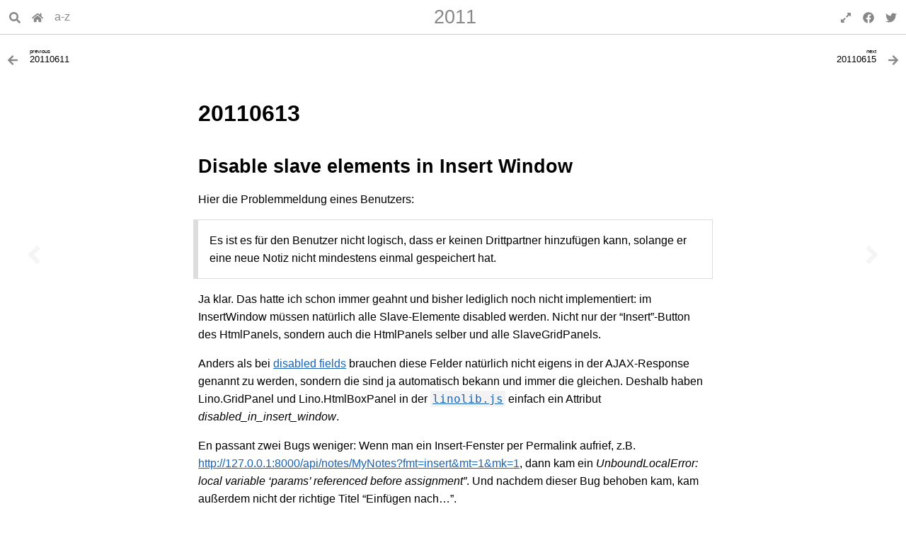

--- FILE ---
content_type: text/html
request_url: https://luc.lino-framework.org/blog/2011/0613.html
body_size: 8054
content:
<!DOCTYPE html>

<html lang="en" data-content_root="../../">
  <head>
    <meta charset="utf-8" />
    <meta name="viewport" content="width=device-width, initial-scale=1.0" /><meta name="viewport" content="width=device-width, initial-scale=1" />

    <title>20110613 &#8212; Luc&#39;s developer blog</title>
    <link rel="stylesheet" href="../../_static/basic.css" type="text/css" />
    <link rel="stylesheet" type="text/css" href="../../_static/pygments.css?v=03e43079" />
    <link rel="stylesheet" type="text/css" href="../../_static/insipid.css?v=b2d00be7" />
    <link rel="stylesheet" type="text/css" href="../../_static/graphviz.css?v=4ae1632d" />
    <link rel="stylesheet" type="text/css" href="../../_static/sphinx-design.min.css?v=95c83b7e" />
    <link rel="stylesheet" type="text/css" href="../../_static/atelier.css?v=32f165ec" />
    <link rel="stylesheet" type="text/css" href="../../_static/insipid-cust.css?v=b4dd56d9" />

    <script src="../../_static/documentation_options.js?v=3b5cce75"></script>
    <script src="../../_static/doctools.js?v=fd6eb6e6"></script>
    <script src="../../_static/sphinx_highlight.js?v=6ffebe34"></script>
    <script src="../../_static/design-tabs.js?v=f930bc37"></script>
    <script defer src="../../_static/insipid.js"></script>
    <link rel="icon" href="../../_static/favicon.ico"/>
    <link rel="index" title="Index" href="../../genindex.html" />
    <link rel="search" title="Search" href="../../search.html" />
    <link rel="copyright" title="Copyright" href="../../copyright.html" />
    <link rel="next" title="20110615" href="0615.html" />
    <link rel="prev" title="20110611" href="0611.html" />
    <meta name="mobile-web-app-capable" content="yes">
    <meta name="apple-mobile-web-app-capable" content="yes">
  </head><body>
    <script type="text/javascript">
        document.body.classList.add('js');
    </script>
    <header id="topbar-placeholder">
      <div id="topbar">
        <div id="titlebar">
          <div class="buttons">
            <button id="search-button" type="button" title="Search" aria-label="Search" aria-expanded="false" aria-controls="search-form" accesskey="S">
              <svg xmlns="http://www.w3.org/2000/svg" viewBox="0 0 512 512"><!-- Font Awesome Free 5.15.4 by @fontawesome - https://fontawesome.com License - https://fontawesome.com/license/free (Icons: CC BY 4.0, Fonts: SIL OFL 1.1, Code: MIT License) --><path d="M505 442.7L405.3 343c-4.5-4.5-10.6-7-17-7H372c27.6-35.3 44-79.7 44-128C416 93.1 322.9 0 208 0S0 93.1 0 208s93.1 208 208 208c48.3 0 92.7-16.4 128-44v16.3c0 6.4 2.5 12.5 7 17l99.7 99.7c9.4 9.4 24.6 9.4 33.9 0l28.3-28.3c9.4-9.4 9.4-24.6.1-34zM208 336c-70.7 0-128-57.2-128-128 0-70.7 57.2-128 128-128 70.7 0 128 57.2 128 128 0 70.7-57.2 128-128 128z"/></svg>
            </button><a href="../../index.html" title="Luc&#39;s developer blog">
  <svg xmlns="http://www.w3.org/2000/svg" viewBox="0 0 576 512"><!-- Font Awesome Free 5.15.4 by @fontawesome - https://fontawesome.com License - https://fontawesome.com/license/free (Icons: CC BY 4.0, Fonts: SIL OFL 1.1, Code: MIT License) --><path d="M280.37 148.26L96 300.11V464a16 16 0 0 0 16 16l112.06-.29a16 16 0 0 0 15.92-16V368a16 16 0 0 1 16-16h64a16 16 0 0 1 16 16v95.64a16 16 0 0 0 16 16.05L464 480a16 16 0 0 0 16-16V300L295.67 148.26a12.19 12.19 0 0 0-15.3 0zM571.6 251.47L488 182.56V44.05a12 12 0 0 0-12-12h-56a12 12 0 0 0-12 12v72.61L318.47 43a48 48 0 0 0-61 0L4.34 251.47a12 12 0 0 0-1.6 16.9l25.5 31A12 12 0 0 0 45.15 301l235.22-193.74a12.19 12.19 0 0 1 15.3 0L530.9 301a12 12 0 0 0 16.9-1.6l25.5-31a12 12 0 0 0-1.7-16.93z"/></svg>
</a>
<a href="../../genindex.html" title="General index">a-z</a>

          </div>
          <div class="title">
            <a class="parent" href="index.html" accesskey="U">2011</a>
            <a class="top" href="#">20110613</a>
          </div>
          <div class="buttons">
            <button id="fullscreen-button" type="button" aria-hidden="true">
              <span class="enable">
                <svg xmlns="http://www.w3.org/2000/svg" viewBox="0 0 448 512"><!-- Font Awesome Free 5.15.4 by @fontawesome - https://fontawesome.com License - https://fontawesome.com/license/free (Icons: CC BY 4.0, Fonts: SIL OFL 1.1, Code: MIT License) --><path d="M212.686 315.314L120 408l32.922 31.029c15.12 15.12 4.412 40.971-16.97 40.971h-112C10.697 480 0 469.255 0 456V344c0-21.382 25.803-32.09 40.922-16.971L72 360l92.686-92.686c6.248-6.248 16.379-6.248 22.627 0l25.373 25.373c6.249 6.248 6.249 16.378 0 22.627zm22.628-118.628L328 104l-32.922-31.029C279.958 57.851 290.666 32 312.048 32h112C437.303 32 448 42.745 448 56v112c0 21.382-25.803 32.09-40.922 16.971L376 152l-92.686 92.686c-6.248 6.248-16.379 6.248-22.627 0l-25.373-25.373c-6.249-6.248-6.249-16.378 0-22.627z"/></svg>
              </span>
              <span class="disable">
                <svg xmlns="http://www.w3.org/2000/svg" viewBox="0 0 448 512"><!-- Font Awesome Free 5.15.4 by @fontawesome - https://fontawesome.com License - https://fontawesome.com/license/free (Icons: CC BY 4.0, Fonts: SIL OFL 1.1, Code: MIT License) --><path d="M4.686 427.314L104 328l-32.922-31.029C55.958 281.851 66.666 256 88.048 256h112C213.303 256 224 266.745 224 280v112c0 21.382-25.803 32.09-40.922 16.971L152 376l-99.314 99.314c-6.248 6.248-16.379 6.248-22.627 0L4.686 449.941c-6.248-6.248-6.248-16.379 0-22.627zM443.314 84.686L344 184l32.922 31.029c15.12 15.12 4.412 40.971-16.97 40.971h-112C234.697 256 224 245.255 224 232V120c0-21.382 25.803-32.09 40.922-16.971L296 136l99.314-99.314c6.248-6.248 16.379-6.248 22.627 0l25.373 25.373c6.248 6.248 6.248 16.379 0 22.627z"/></svg>
              </span>
            </button><a href="https://www.facebook.com/sharer/sharer.php?u=https://luc.lino-framework.org/blog/2011/0613/" title="Share on Facebook" target="_blank">
  <svg xmlns="http://www.w3.org/2000/svg" viewBox="0 0 512 512"><!-- Font Awesome Free 5.15.4 by @fontawesome - https://fontawesome.com License - https://fontawesome.com/license/free (Icons: CC BY 4.0, Fonts: SIL OFL 1.1, Code: MIT License) --><path d="M504 256C504 119 393 8 256 8S8 119 8 256c0 123.78 90.69 226.38 209.25 245V327.69h-63V256h63v-54.64c0-62.15 37-96.48 93.67-96.48 27.14 0 55.52 4.84 55.52 4.84v61h-31.28c-30.8 0-40.41 19.12-40.41 38.73V256h68.78l-11 71.69h-57.78V501C413.31 482.38 504 379.78 504 256z"/></svg>
</a>

<!---
<a href="https://twitter.com/share?ref_src=twsrc%5Etfw" class="twitter-share-button" data-show-count="false">Tweet</a>
<script async src="https://platform.twitter.com/widgets.js" charset="utf-8"></script>
---!>

<a href="https://twitter.com/share?ref_src=https://luc.lino-framework.org/blog/2011/0613/" title="Share on Twitter" target="_blank">
  <svg xmlns="http://www.w3.org/2000/svg" viewBox="0 0 512 512"><!-- Font Awesome Free 5.15.4 by @fontawesome - https://fontawesome.com License - https://fontawesome.com/license/free (Icons: CC BY 4.0, Fonts: SIL OFL 1.1, Code: MIT License) --><path d="M459.37 151.716c.325 4.548.325 9.097.325 13.645 0 138.72-105.583 298.558-298.558 298.558-59.452 0-114.68-17.219-161.137-47.106 8.447.974 16.568 1.299 25.34 1.299 49.055 0 94.213-16.568 130.274-44.832-46.132-.975-84.792-31.188-98.112-72.772 6.498.974 12.995 1.624 19.818 1.624 9.421 0 18.843-1.3 27.614-3.573-48.081-9.747-84.143-51.98-84.143-102.985v-1.299c13.969 7.797 30.214 12.67 47.431 13.319-28.264-18.843-46.781-51.005-46.781-87.391 0-19.492 5.197-37.36 14.294-52.954 51.655 63.675 129.3 105.258 216.365 109.807-1.624-7.797-2.599-15.918-2.599-24.04 0-57.828 46.782-104.934 104.934-104.934 30.213 0 57.502 12.67 76.67 33.137 23.715-4.548 46.456-13.32 66.599-25.34-7.798 24.366-24.366 44.833-46.132 57.827 21.117-2.273 41.584-8.122 60.426-16.243-14.292 20.791-32.161 39.308-52.628 54.253z"/></svg>
</a>
          </div>
        </div>
        <div id="searchbox" role="search">
          <form id="search-form" class="search" style="display: none" action="../../search.html" method="get">
            <input type="search" name="q" placeholder="Search ..." autocomplete="off" autocorrect="off" autocapitalize="off" spellcheck="false" />
            <button>Go</button>
          </form>
        </div>
      </div>
    </header>
    <nav>
      <a href="0611.html" class="nav-icon previous" title="previous:&#13;20110611" aria-label="Previous topic" accesskey="P" tabindex="-1">
        <svg xmlns="http://www.w3.org/2000/svg" viewBox="0 0 256 512"><!-- Font Awesome Free 5.15.4 by @fontawesome - https://fontawesome.com License - https://fontawesome.com/license/free (Icons: CC BY 4.0, Fonts: SIL OFL 1.1, Code: MIT License) --><path d="M31.7 239l136-136c9.4-9.4 24.6-9.4 33.9 0l22.6 22.6c9.4 9.4 9.4 24.6 0 33.9L127.9 256l96.4 96.4c9.4 9.4 9.4 24.6 0 33.9L201.7 409c-9.4 9.4-24.6 9.4-33.9 0l-136-136c-9.5-9.4-9.5-24.6-.1-34z"/></svg>
      </a>
      <a href="0615.html" class="nav-icon next" title="next:&#13;20110615" aria-label="Next topic" accesskey="N" tabindex="-1">
        <svg xmlns="http://www.w3.org/2000/svg" viewBox="0 0 256 512"><!-- Font Awesome Free 5.15.4 by @fontawesome - https://fontawesome.com License - https://fontawesome.com/license/free (Icons: CC BY 4.0, Fonts: SIL OFL 1.1, Code: MIT License) --><path d="M224.3 273l-136 136c-9.4 9.4-24.6 9.4-33.9 0l-22.6-22.6c-9.4-9.4-9.4-24.6 0-33.9l96.4-96.4-96.4-96.4c-9.4-9.4-9.4-24.6 0-33.9L54.3 103c9.4-9.4 24.6-9.4 33.9 0l136 136c9.5 9.4 9.5 24.6.1 34z"/></svg>
      </a>
    </nav>

    <nav class="relbar">
      <a class="previous" href="0611.html" aria-label="Previous topic" >
        <div class="icon">
          <svg xmlns="http://www.w3.org/2000/svg" viewBox="0 0 448 512"><!-- Font Awesome Free 5.15.4 by @fontawesome - https://fontawesome.com License - https://fontawesome.com/license/free (Icons: CC BY 4.0, Fonts: SIL OFL 1.1, Code: MIT License) --><path d="M257.5 445.1l-22.2 22.2c-9.4 9.4-24.6 9.4-33.9 0L7 273c-9.4-9.4-9.4-24.6 0-33.9L201.4 44.7c9.4-9.4 24.6-9.4 33.9 0l22.2 22.2c9.5 9.5 9.3 25-.4 34.3L136.6 216H424c13.3 0 24 10.7 24 24v32c0 13.3-10.7 24-24 24H136.6l120.5 114.8c9.8 9.3 10 24.8.4 34.3z"/></svg>
        </div>
        <div class="title">
          <span class="text">
            <span class="direction">previous</span>
            20110611
          </span>
        </div>
      </a>
      <a class="next" href="0615.html" aria-label="Next topic" >
        <div class="title">
          <span class="text">
            <span class="direction">next</span>
            20110615
          </span>
        </div>
        <div class="icon">
          <svg xmlns="http://www.w3.org/2000/svg" viewBox="0 0 448 512"><!-- Font Awesome Free 5.15.4 by @fontawesome - https://fontawesome.com License - https://fontawesome.com/license/free (Icons: CC BY 4.0, Fonts: SIL OFL 1.1, Code: MIT License) --><path d="M190.5 66.9l22.2-22.2c9.4-9.4 24.6-9.4 33.9 0L441 239c9.4 9.4 9.4 24.6 0 33.9L246.6 467.3c-9.4 9.4-24.6 9.4-33.9 0l-22.2-22.2c-9.5-9.5-9.3-25 .4-34.3L311.4 296H24c-13.3 0-24-10.7-24-24v-32c0-13.3 10.7-24 24-24h287.4L190.9 101.2c-9.8-9.3-10-24.8-.4-34.3z"/></svg>
        </div>
      </a>
    </nav>  

    <div class="document">
      <div class="documentwrapper">
          <div class="body" role="main">
            
<section id="id1">
<h1>20110613<a class="headerlink" href="#id1" title="Link to this heading">¶</a></h1>
<section id="disable-slave-elements-in-insert-window">
<h2>Disable slave elements in Insert Window<a class="headerlink" href="#disable-slave-elements-in-insert-window" title="Link to this heading">¶</a></h2>
<p>Hier die Problemmeldung eines Benutzers:</p>
<blockquote>
<div><p>Es ist es für den Benutzer nicht logisch, dass er keinen
Drittpartner hinzufügen kann, solange er eine neue Notiz nicht
mindestens einmal gespeichert hat.</p>
</div></blockquote>
<p>Ja klar.
Das hatte ich schon immer geahnt und bisher lediglich noch nicht implementiert:
im InsertWindow  müssen natürlich
alle Slave-Elemente disabled werden.
Nicht nur der “Insert”-Button des HtmlPanels, sondern auch
die HtmlPanels selber und alle SlaveGridPanels.</p>
<p>Anders als bei <a class="reference external" href="https://dev.lino-framework.org/ref/glossary.html#term-disabled-fields" title="(in Lino Developer Guide)"><span class="xref std std-term">disabled fields</span></a> brauchen diese Felder
natürlich nicht eigens in der AJAX-Response genannt zu werden,
sondern die sind ja automatisch bekann und immer die gleichen.
Deshalb haben Lino.GridPanel und Lino.HtmlBoxPanel
in der <a class="reference external" href="https://dev.lino-framework.org/ref/files.html#xfile-linolib.js" title="(in Lino Developer Guide)"><code class="xref std std-xfile docutils literal notranslate"><span class="pre">linolib.js</span></code></a> einfach ein Attribut
<cite>disabled_in_insert_window</cite>.</p>
<p>En passant zwei Bugs weniger:
Wenn man ein Insert-Fenster per Permalink aufrief, z.B.
<a class="reference external" href="http://127.0.0.1:8000/api/notes/MyNotes?fmt=insert&amp;mt=1&amp;mk=1">http://127.0.0.1:8000/api/notes/MyNotes?fmt=insert&amp;mt=1&amp;mk=1</a>,
dann kam ein <cite>UnboundLocalError: local variable ‘params’ referenced before assignment”</cite>.
Und nachdem dieser Bug behoben kam, kam außerdem nicht der
richtige Titel “Einfügen nach…”.</p>
</section>
<section id="intuitiveres-bearbeiten-der-drittpartner">
<h2>Intuitiveres Bearbeiten der Drittpartner<a class="headerlink" href="#intuitiveres-bearbeiten-der-drittpartner" title="Link to this heading">¶</a></h2>
<p>Und noch eine Problemmeldung eines Benutzers:</p>
<blockquote>
<div><p>Beim Erstellen eines Drittpartners einer Notiz kann man eine Person UND eine Firma
gleichzeitig auswählen. Eigentlich geht das aber nicht und führt zu Reaktionen, die
für den Benutzer nicht nachvollziehbar sind.</p>
</div></blockquote>
<p>Es ist richtig und nötig, dass man beide Felder (Person und Firma)
eines Drittpartners ausfüllen kann,
und das bedeutet dann “Person X als Vertreter für Firma Y”.
Das wurde dann bisher im Panel allerdings als “Person / Firma” angezeigt.
In der Tat nicht gerade selbsterklärend.
Für die nächste Version ändere ich diese Anzeige mal nach
“&lt;Firma&gt; z.Hd. &lt;Person&gt;”, dann ist der Verwendungszweck
wahrscheinlich intuitiv klarer.</p>
<p>Eine andere störende Sache beim Erstellen von Drittpartnern war,
dass das Insert-Fenster als solches verwirrte. Deshalb habe ich es
jetzt probeweise mal rausgeschmissen. Was allerdings dazu führt, dass
auch der “Einfügen”-Button verschwindet. Um Drittpartner einzufügen,
muss man momentan also das Drittpartner-Panel “im eigenen Fenster öffnen”.
Später kommt dann das Erstellen per Drag &amp; Drop hinzu.</p>
<p>Check-in
Revision <a class="reference external" href="http://code.google.com/p/lino/source/detail?r=4bf5a53447140dc9d9deb14c636451de8f98ef43">4bf5a5344714</a></p>
</section>
<section id="lino-location-other-than">
<h2>Lino location other than “/”<a class="headerlink" href="#lino-location-other-than" title="Link to this heading">¶</a></h2>
<p>Um auf unserem internen Webserver (jana) mehrere Lino-Anwendungen
parallel laufen lassen zu können,
habe ich erstmals den Fall, dass Lino nicht auf “/” sitzt.
Um das zu ermöglichen, habe ich einige Stunden gewurstelt und
eine ganze Serie von Check-ins gemacht.</p>
<p>Die momentane Lösung ist möglicherweise auch nicht definitiv,
aber sie geht so:
wenn Lino nicht unter <code class="docutils literal notranslate"><span class="pre">/</span></code> läuft, dann muss man
das ebenfalls in der <a class="reference external" href="https://hosting.lino-framework.org/settings/#xfile-settings.py" title="(in Lino Hosting Guide)"><code class="xref std std-xfile docutils literal notranslate"><span class="pre">settings.py</span></code></a>
im neuen Klassenattribut <code class="xref py py-attr docutils literal notranslate"><span class="pre">lino.Lino.root_url</span></code> angeben.</p>
<p>In der Apache-Konfig:</p>
<div class="highlight-default notranslate"><div class="highlight"><pre><span></span>&lt;VirtualHost *:80&gt;
  ServerAdmin webmaster@localhost
  DocumentRoot /usr/share/apache2/default-site
  &lt;Directory /&gt;
          Options FollowSymLinks
          AllowOverride None
  &lt;/Directory&gt;

  WSGIDaemonProcess example.com processes=2 threads=15
  WSGIProcessGroup example.com

  WSGIScriptAlias /prj1 /usr/local/django/prj1/apache/django.wsgi
  Alias /prj1/media/ /usr/local/django/prj1/media/
  &lt;Location /prj1/media/&gt;
     SetHandler none
  &lt;/Location&gt;

  WSGIScriptAlias /prj2 /usr/local/django/prj2/apache/django.wsgi
  Alias /prj2/media/ /usr/local/django/prj2/media/

  ErrorLog ${APACHE_LOG_DIR}/error.log
  # Possible values include: debug, info, notice, warn, error, crit,
  # alert, emerg.
  LogLevel warn
  CustomLog ${APACHE_LOG_DIR}/access.log combined
&lt;/VirtualHost&gt;
</pre></div>
</div>
<p>Nebenbei sind bei diesen Arbeiten auch noch einige kleine Änderungen gekommen:</p>
<ul class="simple">
<li><p><code class="xref py py-mod docutils literal notranslate"><span class="pre">lino.modlib.countries.fixtures.ee</span></code> funktioniert noch nicht</p></li>
<li><p><code class="xref py py-mod docutils literal notranslate"><span class="pre">lino.modlib.countries.fixtures.few_cities</span></code> ist jetzt intelligenter
und funktioniert auch mit <cite>be</cite> zusammen.</p></li>
</ul>
<p>Der folgende Traceback kommt noch mit Django 1.3, aber
mindestens ab Revision 16392 nicht mehr:</p>
<div class="highlight-default notranslate"><div class="highlight"><pre><span></span>luc@mops:/usr/local/django/igen_demo$ python manage.py  test
Creating test database for alias &#39;default&#39;...
.E....
======================================================================
ERROR: test_shortcut_view (django.contrib.contenttypes.tests.ContentTypesTests)
----------------------------------------------------------------------
Traceback (most recent call last):
  File &quot;/var/snapshots/django/django/contrib/contenttypes/tests.py&quot;, line 64, in test_shortcut_view
    obj = User.objects.create(username=&quot;john&quot;)
  File &quot;/var/snapshots/django/django/db/models/manager.py&quot;, line 138, in create
    return self.get_query_set().create(**kwargs)
  File &quot;/var/snapshots/django/django/db/models/query.py&quot;, line 360, in create
    obj.save(force_insert=True, using=self.db)
  File &quot;/var/snapshots/django/django/db/models/base.py&quot;, line 460, in save
    self.save_base(using=using, force_insert=force_insert, force_update=force_update)
  File &quot;/var/snapshots/django/django/db/models/base.py&quot;, line 553, in save_base
    result = manager._insert(values, return_id=update_pk, using=using)
  File &quot;/var/snapshots/django/django/db/models/manager.py&quot;, line 195, in _insert
    return insert_query(self.model, values, **kwargs)
  File &quot;/var/snapshots/django/django/db/models/query.py&quot;, line 1436, in insert_query
    return query.get_compiler(using=using).execute_sql(return_id)
  File &quot;/var/snapshots/django/django/db/models/sql/compiler.py&quot;, line 791, in execute_sql
    cursor = super(SQLInsertCompiler, self).execute_sql(None)
  File &quot;/var/snapshots/django/django/db/models/sql/compiler.py&quot;, line 735, in execute_sql
    cursor.execute(sql, params)
  File &quot;/var/snapshots/django/django/db/backends/util.py&quot;, line 34, in execute
    return self.cursor.execute(sql, params)
  File &quot;/var/snapshots/django/django/db/backends/sqlite3/base.py&quot;, line 234, in execute
    return Database.Cursor.execute(self, query, params)
DatabaseError: no such table: auth_user

----------------------------------------------------------------------
Ran 6 tests in 13.871s

FAILED (errors=1)
Destroying test database for alias &#39;default&#39;...
</pre></div>
</div>
</section>
<section id="lino-1-1-16">
<h2>Lino 1.1.16<a class="headerlink" href="#lino-1-1-16" title="Link to this heading">¶</a></h2>
<p>Und die heutigen Änderungen releasen wir als <a class="extlink-lino reference external" href="https://www.lino-framework.org/releases/2011/0613.html">https://www.lino-framework.org/releases/2011/0613.html</a>.</p>
</section>
</section>

            <div class="clearer"></div>
          </div>
      </div>
      <div class="clearer"></div>
    </div>

    <nav class="relbar">
      <a class="previous" href="0611.html" aria-label="Previous topic" >
        <div class="icon">
          <svg xmlns="http://www.w3.org/2000/svg" viewBox="0 0 448 512"><!-- Font Awesome Free 5.15.4 by @fontawesome - https://fontawesome.com License - https://fontawesome.com/license/free (Icons: CC BY 4.0, Fonts: SIL OFL 1.1, Code: MIT License) --><path d="M257.5 445.1l-22.2 22.2c-9.4 9.4-24.6 9.4-33.9 0L7 273c-9.4-9.4-9.4-24.6 0-33.9L201.4 44.7c9.4-9.4 24.6-9.4 33.9 0l22.2 22.2c9.5 9.5 9.3 25-.4 34.3L136.6 216H424c13.3 0 24 10.7 24 24v32c0 13.3-10.7 24-24 24H136.6l120.5 114.8c9.8 9.3 10 24.8.4 34.3z"/></svg>
        </div>
        <div class="title">
          <span class="text">
            <span class="direction">previous</span>
            20110611
          </span>
        </div>
      </a>
      <a class="next" href="0615.html" aria-label="Next topic" >
        <div class="title">
          <span class="text">
            <span class="direction">next</span>
            20110615
          </span>
        </div>
        <div class="icon">
          <svg xmlns="http://www.w3.org/2000/svg" viewBox="0 0 448 512"><!-- Font Awesome Free 5.15.4 by @fontawesome - https://fontawesome.com License - https://fontawesome.com/license/free (Icons: CC BY 4.0, Fonts: SIL OFL 1.1, Code: MIT License) --><path d="M190.5 66.9l22.2-22.2c9.4-9.4 24.6-9.4 33.9 0L441 239c9.4 9.4 9.4 24.6 0 33.9L246.6 467.3c-9.4 9.4-24.6 9.4-33.9 0l-22.2-22.2c-9.5-9.5-9.3-25 .4-34.3L311.4 296H24c-13.3 0-24-10.7-24-24v-32c0-13.3 10.7-24 24-24h287.4L190.9 101.2c-9.8-9.3-10-24.8-.4-34.3z"/></svg>
        </div>
      </a>
    </nav>

<footer role="contentinfo">
      &#169; <a href="../../copyright.html">Copyright</a> 2001-2026 Luc Saffre.
<a class="reference external" href="https://www.saffre-rumma.net/team/">Contact</a>.
      Last updated on 2026-01-09.
      Created using <a class="reference external" href="https://www.sphinx-doc.org/">Sphinx</a> 9.0.4.
      <a class="reference external" href="https://insipid-sphinx-theme.readthedocs.io/">Insipid Theme</a>.
<a href="https://github.com/lsaffre/blog/-/blob/master/docs/blog/2011/0613.rst?plain=1"
  rel="nofollow">Source code</a>.
<br>


<p>
This website is part of the Synodalsoft project:
<a class="reference external" href="https://www.synodalsoft.net">Synodalsoft</a> |
<a class="reference external" href="https://www.lino-framework.org">Lino framework</a> |
<a class="reference external" href="https://using.lino-framework.org">User Guide</a> |
<a class="reference external" href="https://hosting.lino-framework.org">Hosting Guide</a> |
<a class="reference external" href="https://dev.lino-framework.org">Developer Guide</a> |
<a class="reference external" href="https://luc.lino-framework.org">Luc’s blog</a>
</p><p>
<a href="https://www.synodalsoft.net">
  <img height="50px" width="95px" style="vertical-align:middle; margin: 0px 10px;"
  src="/_static/synodal-logo.png" alt="Synodalsoft logo"/></a>
<a href="https://www.lino-framework.org">
  <img height="50px" width="100px" style="vertical-align:middle; margin: 0px 10px;"
  src="/_static/lino-logo.png"
  alt="Lino logo"/></a>
<a target="jitsi" href="https://meet.jit.si/synodalsoft">
    <span style="font-size:40px; vertical-align:middle;">&#x1F4AC;</span>
    Let's meet on Jitsi</a>
</p>


</footer>



  </body>
</html>